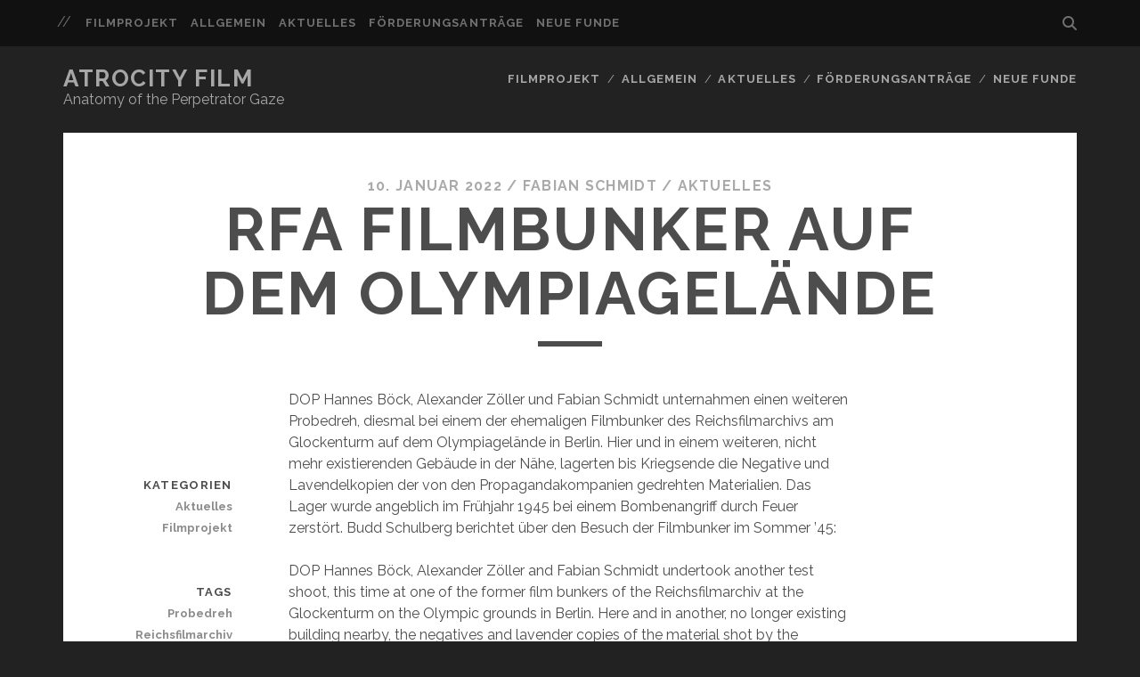

--- FILE ---
content_type: text/html; charset=UTF-8
request_url: http://blog.atrocityfilm.com/2022/01/10/rfa-filmbunker-auf-dem-olympiagelaende/
body_size: 44469
content:
<!DOCTYPE html>
<!--[if IE 9 ]>
<html class="ie9" lang="de"> <![endif]-->
<!--[if (gt IE 9)|!(IE)]><!-->
<html lang="de"><!--<![endif]-->

<head>
	<title>RFA Filmbunker auf dem Olympiagelände &#8211; Atrocity Film</title>
<meta name='robots' content='max-image-preview:large' />
<meta charset="UTF-8" />
<meta name="viewport" content="width=device-width, initial-scale=1" />
<meta name="template" content="Tracks 1.80" />
<link rel='dns-prefetch' href='//fonts.googleapis.com' />
<link rel="alternate" type="application/rss+xml" title="Atrocity Film &raquo; Feed" href="http://blog.atrocityfilm.com/feed/" />
<link rel="alternate" type="application/rss+xml" title="Atrocity Film &raquo; Kommentar-Feed" href="http://blog.atrocityfilm.com/comments/feed/" />
<link rel="alternate" type="application/rss+xml" title="Atrocity Film &raquo; Kommentar-Feed zu RFA Filmbunker auf dem Olympiagelände" href="http://blog.atrocityfilm.com/2022/01/10/rfa-filmbunker-auf-dem-olympiagelaende/feed/" />
<script type="text/javascript">
/* <![CDATA[ */
window._wpemojiSettings = {"baseUrl":"https:\/\/s.w.org\/images\/core\/emoji\/15.0.3\/72x72\/","ext":".png","svgUrl":"https:\/\/s.w.org\/images\/core\/emoji\/15.0.3\/svg\/","svgExt":".svg","source":{"concatemoji":"http:\/\/blog.atrocityfilm.com\/wp-includes\/js\/wp-emoji-release.min.js?ver=6.6.4"}};
/*! This file is auto-generated */
!function(i,n){var o,s,e;function c(e){try{var t={supportTests:e,timestamp:(new Date).valueOf()};sessionStorage.setItem(o,JSON.stringify(t))}catch(e){}}function p(e,t,n){e.clearRect(0,0,e.canvas.width,e.canvas.height),e.fillText(t,0,0);var t=new Uint32Array(e.getImageData(0,0,e.canvas.width,e.canvas.height).data),r=(e.clearRect(0,0,e.canvas.width,e.canvas.height),e.fillText(n,0,0),new Uint32Array(e.getImageData(0,0,e.canvas.width,e.canvas.height).data));return t.every(function(e,t){return e===r[t]})}function u(e,t,n){switch(t){case"flag":return n(e,"\ud83c\udff3\ufe0f\u200d\u26a7\ufe0f","\ud83c\udff3\ufe0f\u200b\u26a7\ufe0f")?!1:!n(e,"\ud83c\uddfa\ud83c\uddf3","\ud83c\uddfa\u200b\ud83c\uddf3")&&!n(e,"\ud83c\udff4\udb40\udc67\udb40\udc62\udb40\udc65\udb40\udc6e\udb40\udc67\udb40\udc7f","\ud83c\udff4\u200b\udb40\udc67\u200b\udb40\udc62\u200b\udb40\udc65\u200b\udb40\udc6e\u200b\udb40\udc67\u200b\udb40\udc7f");case"emoji":return!n(e,"\ud83d\udc26\u200d\u2b1b","\ud83d\udc26\u200b\u2b1b")}return!1}function f(e,t,n){var r="undefined"!=typeof WorkerGlobalScope&&self instanceof WorkerGlobalScope?new OffscreenCanvas(300,150):i.createElement("canvas"),a=r.getContext("2d",{willReadFrequently:!0}),o=(a.textBaseline="top",a.font="600 32px Arial",{});return e.forEach(function(e){o[e]=t(a,e,n)}),o}function t(e){var t=i.createElement("script");t.src=e,t.defer=!0,i.head.appendChild(t)}"undefined"!=typeof Promise&&(o="wpEmojiSettingsSupports",s=["flag","emoji"],n.supports={everything:!0,everythingExceptFlag:!0},e=new Promise(function(e){i.addEventListener("DOMContentLoaded",e,{once:!0})}),new Promise(function(t){var n=function(){try{var e=JSON.parse(sessionStorage.getItem(o));if("object"==typeof e&&"number"==typeof e.timestamp&&(new Date).valueOf()<e.timestamp+604800&&"object"==typeof e.supportTests)return e.supportTests}catch(e){}return null}();if(!n){if("undefined"!=typeof Worker&&"undefined"!=typeof OffscreenCanvas&&"undefined"!=typeof URL&&URL.createObjectURL&&"undefined"!=typeof Blob)try{var e="postMessage("+f.toString()+"("+[JSON.stringify(s),u.toString(),p.toString()].join(",")+"));",r=new Blob([e],{type:"text/javascript"}),a=new Worker(URL.createObjectURL(r),{name:"wpTestEmojiSupports"});return void(a.onmessage=function(e){c(n=e.data),a.terminate(),t(n)})}catch(e){}c(n=f(s,u,p))}t(n)}).then(function(e){for(var t in e)n.supports[t]=e[t],n.supports.everything=n.supports.everything&&n.supports[t],"flag"!==t&&(n.supports.everythingExceptFlag=n.supports.everythingExceptFlag&&n.supports[t]);n.supports.everythingExceptFlag=n.supports.everythingExceptFlag&&!n.supports.flag,n.DOMReady=!1,n.readyCallback=function(){n.DOMReady=!0}}).then(function(){return e}).then(function(){var e;n.supports.everything||(n.readyCallback(),(e=n.source||{}).concatemoji?t(e.concatemoji):e.wpemoji&&e.twemoji&&(t(e.twemoji),t(e.wpemoji)))}))}((window,document),window._wpemojiSettings);
/* ]]> */
</script>
<style id='wp-emoji-styles-inline-css' type='text/css'>

	img.wp-smiley, img.emoji {
		display: inline !important;
		border: none !important;
		box-shadow: none !important;
		height: 1em !important;
		width: 1em !important;
		margin: 0 0.07em !important;
		vertical-align: -0.1em !important;
		background: none !important;
		padding: 0 !important;
	}
</style>
<link rel='stylesheet' id='wp-block-library-css' href='http://blog.atrocityfilm.com/wp-includes/css/dist/block-library/style.min.css?ver=6.6.4' type='text/css' media='all' />
<style id='pdfemb-pdf-embedder-viewer-style-inline-css' type='text/css'>
.wp-block-pdfemb-pdf-embedder-viewer{max-width:none}

</style>
<style id='classic-theme-styles-inline-css' type='text/css'>
/*! This file is auto-generated */
.wp-block-button__link{color:#fff;background-color:#32373c;border-radius:9999px;box-shadow:none;text-decoration:none;padding:calc(.667em + 2px) calc(1.333em + 2px);font-size:1.125em}.wp-block-file__button{background:#32373c;color:#fff;text-decoration:none}
</style>
<style id='global-styles-inline-css' type='text/css'>
:root{--wp--preset--aspect-ratio--square: 1;--wp--preset--aspect-ratio--4-3: 4/3;--wp--preset--aspect-ratio--3-4: 3/4;--wp--preset--aspect-ratio--3-2: 3/2;--wp--preset--aspect-ratio--2-3: 2/3;--wp--preset--aspect-ratio--16-9: 16/9;--wp--preset--aspect-ratio--9-16: 9/16;--wp--preset--color--black: #000000;--wp--preset--color--cyan-bluish-gray: #abb8c3;--wp--preset--color--white: #ffffff;--wp--preset--color--pale-pink: #f78da7;--wp--preset--color--vivid-red: #cf2e2e;--wp--preset--color--luminous-vivid-orange: #ff6900;--wp--preset--color--luminous-vivid-amber: #fcb900;--wp--preset--color--light-green-cyan: #7bdcb5;--wp--preset--color--vivid-green-cyan: #00d084;--wp--preset--color--pale-cyan-blue: #8ed1fc;--wp--preset--color--vivid-cyan-blue: #0693e3;--wp--preset--color--vivid-purple: #9b51e0;--wp--preset--gradient--vivid-cyan-blue-to-vivid-purple: linear-gradient(135deg,rgba(6,147,227,1) 0%,rgb(155,81,224) 100%);--wp--preset--gradient--light-green-cyan-to-vivid-green-cyan: linear-gradient(135deg,rgb(122,220,180) 0%,rgb(0,208,130) 100%);--wp--preset--gradient--luminous-vivid-amber-to-luminous-vivid-orange: linear-gradient(135deg,rgba(252,185,0,1) 0%,rgba(255,105,0,1) 100%);--wp--preset--gradient--luminous-vivid-orange-to-vivid-red: linear-gradient(135deg,rgba(255,105,0,1) 0%,rgb(207,46,46) 100%);--wp--preset--gradient--very-light-gray-to-cyan-bluish-gray: linear-gradient(135deg,rgb(238,238,238) 0%,rgb(169,184,195) 100%);--wp--preset--gradient--cool-to-warm-spectrum: linear-gradient(135deg,rgb(74,234,220) 0%,rgb(151,120,209) 20%,rgb(207,42,186) 40%,rgb(238,44,130) 60%,rgb(251,105,98) 80%,rgb(254,248,76) 100%);--wp--preset--gradient--blush-light-purple: linear-gradient(135deg,rgb(255,206,236) 0%,rgb(152,150,240) 100%);--wp--preset--gradient--blush-bordeaux: linear-gradient(135deg,rgb(254,205,165) 0%,rgb(254,45,45) 50%,rgb(107,0,62) 100%);--wp--preset--gradient--luminous-dusk: linear-gradient(135deg,rgb(255,203,112) 0%,rgb(199,81,192) 50%,rgb(65,88,208) 100%);--wp--preset--gradient--pale-ocean: linear-gradient(135deg,rgb(255,245,203) 0%,rgb(182,227,212) 50%,rgb(51,167,181) 100%);--wp--preset--gradient--electric-grass: linear-gradient(135deg,rgb(202,248,128) 0%,rgb(113,206,126) 100%);--wp--preset--gradient--midnight: linear-gradient(135deg,rgb(2,3,129) 0%,rgb(40,116,252) 100%);--wp--preset--font-size--small: 13px;--wp--preset--font-size--medium: 20px;--wp--preset--font-size--large: 21px;--wp--preset--font-size--x-large: 42px;--wp--preset--font-size--regular: 16px;--wp--preset--font-size--larger: 30px;--wp--preset--spacing--20: 0.44rem;--wp--preset--spacing--30: 0.67rem;--wp--preset--spacing--40: 1rem;--wp--preset--spacing--50: 1.5rem;--wp--preset--spacing--60: 2.25rem;--wp--preset--spacing--70: 3.38rem;--wp--preset--spacing--80: 5.06rem;--wp--preset--shadow--natural: 6px 6px 9px rgba(0, 0, 0, 0.2);--wp--preset--shadow--deep: 12px 12px 50px rgba(0, 0, 0, 0.4);--wp--preset--shadow--sharp: 6px 6px 0px rgba(0, 0, 0, 0.2);--wp--preset--shadow--outlined: 6px 6px 0px -3px rgba(255, 255, 255, 1), 6px 6px rgba(0, 0, 0, 1);--wp--preset--shadow--crisp: 6px 6px 0px rgba(0, 0, 0, 1);}:where(.is-layout-flex){gap: 0.5em;}:where(.is-layout-grid){gap: 0.5em;}body .is-layout-flex{display: flex;}.is-layout-flex{flex-wrap: wrap;align-items: center;}.is-layout-flex > :is(*, div){margin: 0;}body .is-layout-grid{display: grid;}.is-layout-grid > :is(*, div){margin: 0;}:where(.wp-block-columns.is-layout-flex){gap: 2em;}:where(.wp-block-columns.is-layout-grid){gap: 2em;}:where(.wp-block-post-template.is-layout-flex){gap: 1.25em;}:where(.wp-block-post-template.is-layout-grid){gap: 1.25em;}.has-black-color{color: var(--wp--preset--color--black) !important;}.has-cyan-bluish-gray-color{color: var(--wp--preset--color--cyan-bluish-gray) !important;}.has-white-color{color: var(--wp--preset--color--white) !important;}.has-pale-pink-color{color: var(--wp--preset--color--pale-pink) !important;}.has-vivid-red-color{color: var(--wp--preset--color--vivid-red) !important;}.has-luminous-vivid-orange-color{color: var(--wp--preset--color--luminous-vivid-orange) !important;}.has-luminous-vivid-amber-color{color: var(--wp--preset--color--luminous-vivid-amber) !important;}.has-light-green-cyan-color{color: var(--wp--preset--color--light-green-cyan) !important;}.has-vivid-green-cyan-color{color: var(--wp--preset--color--vivid-green-cyan) !important;}.has-pale-cyan-blue-color{color: var(--wp--preset--color--pale-cyan-blue) !important;}.has-vivid-cyan-blue-color{color: var(--wp--preset--color--vivid-cyan-blue) !important;}.has-vivid-purple-color{color: var(--wp--preset--color--vivid-purple) !important;}.has-black-background-color{background-color: var(--wp--preset--color--black) !important;}.has-cyan-bluish-gray-background-color{background-color: var(--wp--preset--color--cyan-bluish-gray) !important;}.has-white-background-color{background-color: var(--wp--preset--color--white) !important;}.has-pale-pink-background-color{background-color: var(--wp--preset--color--pale-pink) !important;}.has-vivid-red-background-color{background-color: var(--wp--preset--color--vivid-red) !important;}.has-luminous-vivid-orange-background-color{background-color: var(--wp--preset--color--luminous-vivid-orange) !important;}.has-luminous-vivid-amber-background-color{background-color: var(--wp--preset--color--luminous-vivid-amber) !important;}.has-light-green-cyan-background-color{background-color: var(--wp--preset--color--light-green-cyan) !important;}.has-vivid-green-cyan-background-color{background-color: var(--wp--preset--color--vivid-green-cyan) !important;}.has-pale-cyan-blue-background-color{background-color: var(--wp--preset--color--pale-cyan-blue) !important;}.has-vivid-cyan-blue-background-color{background-color: var(--wp--preset--color--vivid-cyan-blue) !important;}.has-vivid-purple-background-color{background-color: var(--wp--preset--color--vivid-purple) !important;}.has-black-border-color{border-color: var(--wp--preset--color--black) !important;}.has-cyan-bluish-gray-border-color{border-color: var(--wp--preset--color--cyan-bluish-gray) !important;}.has-white-border-color{border-color: var(--wp--preset--color--white) !important;}.has-pale-pink-border-color{border-color: var(--wp--preset--color--pale-pink) !important;}.has-vivid-red-border-color{border-color: var(--wp--preset--color--vivid-red) !important;}.has-luminous-vivid-orange-border-color{border-color: var(--wp--preset--color--luminous-vivid-orange) !important;}.has-luminous-vivid-amber-border-color{border-color: var(--wp--preset--color--luminous-vivid-amber) !important;}.has-light-green-cyan-border-color{border-color: var(--wp--preset--color--light-green-cyan) !important;}.has-vivid-green-cyan-border-color{border-color: var(--wp--preset--color--vivid-green-cyan) !important;}.has-pale-cyan-blue-border-color{border-color: var(--wp--preset--color--pale-cyan-blue) !important;}.has-vivid-cyan-blue-border-color{border-color: var(--wp--preset--color--vivid-cyan-blue) !important;}.has-vivid-purple-border-color{border-color: var(--wp--preset--color--vivid-purple) !important;}.has-vivid-cyan-blue-to-vivid-purple-gradient-background{background: var(--wp--preset--gradient--vivid-cyan-blue-to-vivid-purple) !important;}.has-light-green-cyan-to-vivid-green-cyan-gradient-background{background: var(--wp--preset--gradient--light-green-cyan-to-vivid-green-cyan) !important;}.has-luminous-vivid-amber-to-luminous-vivid-orange-gradient-background{background: var(--wp--preset--gradient--luminous-vivid-amber-to-luminous-vivid-orange) !important;}.has-luminous-vivid-orange-to-vivid-red-gradient-background{background: var(--wp--preset--gradient--luminous-vivid-orange-to-vivid-red) !important;}.has-very-light-gray-to-cyan-bluish-gray-gradient-background{background: var(--wp--preset--gradient--very-light-gray-to-cyan-bluish-gray) !important;}.has-cool-to-warm-spectrum-gradient-background{background: var(--wp--preset--gradient--cool-to-warm-spectrum) !important;}.has-blush-light-purple-gradient-background{background: var(--wp--preset--gradient--blush-light-purple) !important;}.has-blush-bordeaux-gradient-background{background: var(--wp--preset--gradient--blush-bordeaux) !important;}.has-luminous-dusk-gradient-background{background: var(--wp--preset--gradient--luminous-dusk) !important;}.has-pale-ocean-gradient-background{background: var(--wp--preset--gradient--pale-ocean) !important;}.has-electric-grass-gradient-background{background: var(--wp--preset--gradient--electric-grass) !important;}.has-midnight-gradient-background{background: var(--wp--preset--gradient--midnight) !important;}.has-small-font-size{font-size: var(--wp--preset--font-size--small) !important;}.has-medium-font-size{font-size: var(--wp--preset--font-size--medium) !important;}.has-large-font-size{font-size: var(--wp--preset--font-size--large) !important;}.has-x-large-font-size{font-size: var(--wp--preset--font-size--x-large) !important;}
:where(.wp-block-post-template.is-layout-flex){gap: 1.25em;}:where(.wp-block-post-template.is-layout-grid){gap: 1.25em;}
:where(.wp-block-columns.is-layout-flex){gap: 2em;}:where(.wp-block-columns.is-layout-grid){gap: 2em;}
:root :where(.wp-block-pullquote){font-size: 1.5em;line-height: 1.6;}
</style>
<link rel='stylesheet' id='ct-tracks-google-fonts-css' href='//fonts.googleapis.com/css?family=Raleway%3A400%2C700&#038;subset=latin%2Clatin-ext&#038;display=swap&#038;ver=6.6.4' type='text/css' media='all' />
<link rel='stylesheet' id='ct-tracks-font-awesome-css' href='http://blog.atrocityfilm.com/wp-content/themes/tracks/assets/font-awesome/css/all.min.css?ver=6.6.4' type='text/css' media='all' />
<link rel='stylesheet' id='ct-tracks-style-css' href='http://blog.atrocityfilm.com/wp-content/themes/tracks/style.css?ver=6.6.4' type='text/css' media='all' />
<link rel='stylesheet' id='dflip-style-css' href='http://blog.atrocityfilm.com/wp-content/plugins/3d-flipbook-dflip-lite/assets/css/dflip.min.css?ver=2.4.20' type='text/css' media='all' />
<script type="text/javascript" src="http://blog.atrocityfilm.com/wp-includes/js/jquery/jquery.min.js?ver=3.7.1" id="jquery-core-js"></script>
<script type="text/javascript" src="http://blog.atrocityfilm.com/wp-includes/js/jquery/jquery-migrate.min.js?ver=3.4.1" id="jquery-migrate-js"></script>
<script type="text/javascript" src="http://blog.atrocityfilm.com/wp-content/plugins/flowpaper-lite-pdf-flipbook/assets/lity/lity.min.js" id="lity-js-js"></script>
<link rel="https://api.w.org/" href="http://blog.atrocityfilm.com/wp-json/" /><link rel="alternate" title="JSON" type="application/json" href="http://blog.atrocityfilm.com/wp-json/wp/v2/posts/354" /><link rel="EditURI" type="application/rsd+xml" title="RSD" href="http://blog.atrocityfilm.com/xmlrpc.php?rsd" />
<meta name="generator" content="WordPress 6.6.4" />
<link rel="canonical" href="http://blog.atrocityfilm.com/2022/01/10/rfa-filmbunker-auf-dem-olympiagelaende/" />
<link rel='shortlink' href='http://blog.atrocityfilm.com/?p=354' />
<link rel="alternate" title="oEmbed (JSON)" type="application/json+oembed" href="http://blog.atrocityfilm.com/wp-json/oembed/1.0/embed?url=http%3A%2F%2Fblog.atrocityfilm.com%2F2022%2F01%2F10%2Frfa-filmbunker-auf-dem-olympiagelaende%2F" />
<link rel="alternate" title="oEmbed (XML)" type="text/xml+oembed" href="http://blog.atrocityfilm.com/wp-json/oembed/1.0/embed?url=http%3A%2F%2Fblog.atrocityfilm.com%2F2022%2F01%2F10%2Frfa-filmbunker-auf-dem-olympiagelaende%2F&#038;format=xml" />
<style type="text/css">.recentcomments a{display:inline !important;padding:0 !important;margin:0 !important;}</style><link rel="icon" href="http://blog.atrocityfilm.com/wp-content/uploads/2020/05/cropped-Filmbüchse-SS-Mann-Titel-adler-heller-32x32.jpg" sizes="32x32" />
<link rel="icon" href="http://blog.atrocityfilm.com/wp-content/uploads/2020/05/cropped-Filmbüchse-SS-Mann-Titel-adler-heller-192x192.jpg" sizes="192x192" />
<link rel="apple-touch-icon" href="http://blog.atrocityfilm.com/wp-content/uploads/2020/05/cropped-Filmbüchse-SS-Mann-Titel-adler-heller-180x180.jpg" />
<meta name="msapplication-TileImage" content="http://blog.atrocityfilm.com/wp-content/uploads/2020/05/cropped-Filmbüchse-SS-Mann-Titel-adler-heller-270x270.jpg" />
</head>

<body id="tracks" class="post-template-default single single-post postid-354 single-format-standard ct-body singular singular-post singular-post-354 not-front standard">
			<div id="overflow-container" class="overflow-container">
		<a class="skip-content" href="#main">Inhalt überspringen</a>
				<header id="site-header" class="site-header" role="banner">
			<div class='top-navigation'><div class='container'>	<div id="menu-secondary" class="menu-container menu-secondary" role="navigation">
		<button id="toggle-secondary-navigation" class="toggle-secondary-navigation"><i class="fas fa-plus"></i></button>
		<div class="menu"><ul id="menu-secondary-items" class="menu-secondary-items"><li id="menu-item-171" class="menu-item menu-item-type-taxonomy menu-item-object-category current-post-ancestor current-menu-parent current-post-parent menu-item-171"><a href="http://blog.atrocityfilm.com/category/allgemeines-zum-filmprojekt/">Filmprojekt</a></li>
<li id="menu-item-172" class="menu-item menu-item-type-taxonomy menu-item-object-category menu-item-172"><a href="http://blog.atrocityfilm.com/category/allgemein/">Allgemein</a></li>
<li id="menu-item-173" class="menu-item menu-item-type-taxonomy menu-item-object-category current-post-ancestor current-menu-parent current-post-parent menu-item-173"><a href="http://blog.atrocityfilm.com/category/aktuelle-entwicklungen/">Aktuelles</a></li>
<li id="menu-item-174" class="menu-item menu-item-type-taxonomy menu-item-object-category menu-item-174"><a href="http://blog.atrocityfilm.com/category/allgemeines-zum-filmprojekt/foerderungsantraege/">Förderungsanträge</a></li>
<li id="menu-item-175" class="menu-item menu-item-type-taxonomy menu-item-object-category menu-item-175"><a href="http://blog.atrocityfilm.com/category/neue-funde/">Neue Funde</a></li>
</ul></div>	</div>
<div class='search-form-container'>
	<button id="search-icon" class="search-icon">
		<i class="fas fa-search"></i>
	</button>
	<form role="search" method="get" class="search-form" action="http://blog.atrocityfilm.com/">
		<label class="screen-reader-text">Suchen nach:</label>
		<input type="search" class="search-field" placeholder="Suche&#8230;" value=""
		       name="s" title="Suchen nach:"/>
		<input type="submit" class="search-submit" value='Senden'/>
	</form>
</div></div></div>						<div class="container">
				<div id="title-info" class="title-info">
					<div id='site-title' class='site-title'><a href='http://blog.atrocityfilm.com'>Atrocity Film</a></div>				</div>
				<button id="toggle-navigation" class="toggle-navigation">
	<i class="fas fa-bars"></i>
</button>

<div id="menu-primary-tracks" class="menu-primary-tracks"></div>
<div id="menu-primary" class="menu-container menu-primary" role="navigation">

			<p class="site-description tagline">
			Anatomy of the Perpetrator Gaze		</p>
	<div class="menu"><ul id="menu-primary-items" class="menu-primary-items"><li class="menu-item menu-item-type-taxonomy menu-item-object-category current-post-ancestor current-menu-parent current-post-parent menu-item-171"><a href="http://blog.atrocityfilm.com/category/allgemeines-zum-filmprojekt/">Filmprojekt</a></li>
<li class="menu-item menu-item-type-taxonomy menu-item-object-category menu-item-172"><a href="http://blog.atrocityfilm.com/category/allgemein/">Allgemein</a></li>
<li class="menu-item menu-item-type-taxonomy menu-item-object-category current-post-ancestor current-menu-parent current-post-parent menu-item-173"><a href="http://blog.atrocityfilm.com/category/aktuelle-entwicklungen/">Aktuelles</a></li>
<li class="menu-item menu-item-type-taxonomy menu-item-object-category menu-item-174"><a href="http://blog.atrocityfilm.com/category/allgemeines-zum-filmprojekt/foerderungsantraege/">Förderungsanträge</a></li>
<li class="menu-item menu-item-type-taxonomy menu-item-object-category menu-item-175"><a href="http://blog.atrocityfilm.com/category/neue-funde/">Neue Funde</a></li>
</ul></div></div>			</div>
		</header>
						<div id="main" class="main" role="main">
			

	<div id="loop-container" class="loop-container">
		<div class="post-354 post type-post status-publish format-standard hentry category-aktuelle-entwicklungen category-allgemeines-zum-filmprojekt tag-probedreh tag-reichsfilmarchiv entry odd excerpt-1">
		<div class="entry-meta">
			<span class="date">10. Januar 2022</span>	<span> / </span>	<span class="author"><a href="http://blog.atrocityfilm.com/author/fabian-schmidt/" title="Beiträge von Fabian Schmidt" rel="author">Fabian Schmidt</a></span>	<span> / </span>	<span class="category">
	<a href='http://blog.atrocityfilm.com/category/aktuelle-entwicklungen/'>Aktuelles</a>	</span>	</div>
	<div class='entry-header'>
		<h1 class='entry-title'>RFA Filmbunker auf dem Olympiagelände</h1>
	</div>
	<div class="entry-container">
		<div class="entry-content">
			<article>
								
<p>DOP Hannes Böck, Alexander Zöller und Fabian Schmidt unternahmen einen weiteren Probedreh, diesmal bei einem der ehemaligen Filmbunker des Reichsfilmarchivs am Glockenturm auf dem Olympiagelände in Berlin. Hier und in einem weiteren, nicht mehr existierenden Gebäude in der Nähe, lagerten bis Kriegsende die Negative und Lavendelkopien der von den Propagandakompanien gedrehten Materialien. Das Lager wurde angeblich im Frühjahr 1945 bei einem Bombenangriff durch Feuer zerstört. Budd Schulberg berichtet über den Besuch der Filmbunker im Sommer &#8217;45:</p>



<p>DOP Hannes Böck, Alexander Zöller and Fabian Schmidt undertook another test shoot, this time at one of the former film bunkers of the Reichsfilmarchiv at the Glockenturm on the Olympic grounds in Berlin. Here and in another, no longer existing building nearby, the negatives and lavender copies of the material shot by the propaganda companies were stored until the end of the war. The film bunker was reportedly destroyed by fire in a bombing raid in the spring of 1945. Budd Schulberg reports on a visit to the film bunkers in the summer of &#8217;45:</p>



<p class="has-text-align-left">&#8222;<em>Upon di</em>s<em>covering that the Ruedersdorf ar­chive had been destroyed, Rode declared that another possible hiding place was in one of the towers of the Olympic Stadium on the outskirts of Berlin. Lt. Colonel Downs and Lt. Comd&#8217;r Munroe took Rode there, guided by a former Navy- combat cameraman, Horst Grund. Again Rode’s information was found to be correct, for the remains of a film archive were found in the Glockenspiel where equestrian events are held, as well as in a vault on the ground floor of the stadium proper, but both sites had been completely destroyed.&#8220;&#8220;</em></p>



<figure class="wp-block-image size-large"><img fetchpriority="high" decoding="async" width="1024" height="683" src="http://blog.atrocityfilm.com/wp-content/uploads/2022/01/IMG_4714-1024x683.jpg" alt="" class="wp-image-355" srcset="http://blog.atrocityfilm.com/wp-content/uploads/2022/01/IMG_4714-1024x683.jpg 1024w, http://blog.atrocityfilm.com/wp-content/uploads/2022/01/IMG_4714-300x200.jpg 300w, http://blog.atrocityfilm.com/wp-content/uploads/2022/01/IMG_4714-768x512.jpg 768w, http://blog.atrocityfilm.com/wp-content/uploads/2022/01/IMG_4714-1536x1024.jpg 1536w, http://blog.atrocityfilm.com/wp-content/uploads/2022/01/IMG_4714-2048x1365.jpg 2048w" sizes="(max-width: 1024px) 100vw, 1024px" /></figure>



<figure class="wp-block-image size-large"><img decoding="async" width="1024" height="683" src="http://blog.atrocityfilm.com/wp-content/uploads/2022/01/IMG_4689-1024x683.jpg" alt="" class="wp-image-356" srcset="http://blog.atrocityfilm.com/wp-content/uploads/2022/01/IMG_4689-1024x683.jpg 1024w, http://blog.atrocityfilm.com/wp-content/uploads/2022/01/IMG_4689-300x200.jpg 300w, http://blog.atrocityfilm.com/wp-content/uploads/2022/01/IMG_4689-768x512.jpg 768w, http://blog.atrocityfilm.com/wp-content/uploads/2022/01/IMG_4689-1536x1024.jpg 1536w, http://blog.atrocityfilm.com/wp-content/uploads/2022/01/IMG_4689-2048x1365.jpg 2048w" sizes="(max-width: 1024px) 100vw, 1024px" /></figure>



<figure class="wp-block-image size-large"><img decoding="async" width="1024" height="683" src="http://blog.atrocityfilm.com/wp-content/uploads/2022/01/IMG_4708-1024x683.jpg" alt="" class="wp-image-357" srcset="http://blog.atrocityfilm.com/wp-content/uploads/2022/01/IMG_4708-1024x683.jpg 1024w, http://blog.atrocityfilm.com/wp-content/uploads/2022/01/IMG_4708-300x200.jpg 300w, http://blog.atrocityfilm.com/wp-content/uploads/2022/01/IMG_4708-768x512.jpg 768w, http://blog.atrocityfilm.com/wp-content/uploads/2022/01/IMG_4708-1536x1024.jpg 1536w, http://blog.atrocityfilm.com/wp-content/uploads/2022/01/IMG_4708-2048x1365.jpg 2048w" sizes="(max-width: 1024px) 100vw, 1024px" /></figure>



<figure class="wp-block-image size-large"><img loading="lazy" decoding="async" width="1024" height="576" src="http://blog.atrocityfilm.com/wp-content/uploads/2022/01/20220109_131802-1024x576.jpg" alt="" class="wp-image-358" srcset="http://blog.atrocityfilm.com/wp-content/uploads/2022/01/20220109_131802-1024x576.jpg 1024w, http://blog.atrocityfilm.com/wp-content/uploads/2022/01/20220109_131802-300x169.jpg 300w, http://blog.atrocityfilm.com/wp-content/uploads/2022/01/20220109_131802-768x432.jpg 768w, http://blog.atrocityfilm.com/wp-content/uploads/2022/01/20220109_131802-1536x864.jpg 1536w, http://blog.atrocityfilm.com/wp-content/uploads/2022/01/20220109_131802-2048x1152.jpg 2048w" sizes="(max-width: 1024px) 100vw, 1024px" /></figure>



<figure class="wp-block-image size-large"><img loading="lazy" decoding="async" width="1024" height="683" src="http://blog.atrocityfilm.com/wp-content/uploads/2022/01/IMG_4715-1024x683.jpg" alt="" class="wp-image-362" srcset="http://blog.atrocityfilm.com/wp-content/uploads/2022/01/IMG_4715-1024x683.jpg 1024w, http://blog.atrocityfilm.com/wp-content/uploads/2022/01/IMG_4715-300x200.jpg 300w, http://blog.atrocityfilm.com/wp-content/uploads/2022/01/IMG_4715-768x512.jpg 768w, http://blog.atrocityfilm.com/wp-content/uploads/2022/01/IMG_4715-1536x1024.jpg 1536w, http://blog.atrocityfilm.com/wp-content/uploads/2022/01/IMG_4715-2048x1365.jpg 2048w" sizes="(max-width: 1024px) 100vw, 1024px" /></figure>



<figure class="wp-block-image size-large"><img loading="lazy" decoding="async" width="1024" height="768" src="http://blog.atrocityfilm.com/wp-content/uploads/2022/01/IMG_1721-1024x768.jpg" alt="" class="wp-image-359" srcset="http://blog.atrocityfilm.com/wp-content/uploads/2022/01/IMG_1721-1024x768.jpg 1024w, http://blog.atrocityfilm.com/wp-content/uploads/2022/01/IMG_1721-300x225.jpg 300w, http://blog.atrocityfilm.com/wp-content/uploads/2022/01/IMG_1721-768x576.jpg 768w, http://blog.atrocityfilm.com/wp-content/uploads/2022/01/IMG_1721-1536x1152.jpg 1536w, http://blog.atrocityfilm.com/wp-content/uploads/2022/01/IMG_1721-rotated.jpg 2016w" sizes="(max-width: 1024px) 100vw, 1024px" /></figure>



<figure class="wp-block-image size-large"><img loading="lazy" decoding="async" width="1024" height="768" src="http://blog.atrocityfilm.com/wp-content/uploads/2022/01/IMG_1714-1024x768.jpg" alt="" class="wp-image-360" srcset="http://blog.atrocityfilm.com/wp-content/uploads/2022/01/IMG_1714-1024x768.jpg 1024w, http://blog.atrocityfilm.com/wp-content/uploads/2022/01/IMG_1714-300x225.jpg 300w, http://blog.atrocityfilm.com/wp-content/uploads/2022/01/IMG_1714-768x576.jpg 768w, http://blog.atrocityfilm.com/wp-content/uploads/2022/01/IMG_1714-1536x1152.jpg 1536w, http://blog.atrocityfilm.com/wp-content/uploads/2022/01/IMG_1714-rotated.jpg 2016w" sizes="(max-width: 1024px) 100vw, 1024px" /></figure>



<figure class="wp-block-image size-large"><img loading="lazy" decoding="async" width="1024" height="683" src="http://blog.atrocityfilm.com/wp-content/uploads/2022/01/IMG_4733-1024x683.jpg" alt="" class="wp-image-364" srcset="http://blog.atrocityfilm.com/wp-content/uploads/2022/01/IMG_4733-1024x683.jpg 1024w, http://blog.atrocityfilm.com/wp-content/uploads/2022/01/IMG_4733-300x200.jpg 300w, http://blog.atrocityfilm.com/wp-content/uploads/2022/01/IMG_4733-768x512.jpg 768w, http://blog.atrocityfilm.com/wp-content/uploads/2022/01/IMG_4733-1536x1024.jpg 1536w, http://blog.atrocityfilm.com/wp-content/uploads/2022/01/IMG_4733-2048x1365.jpg 2048w" sizes="(max-width: 1024px) 100vw, 1024px" /></figure>
							</article>
		</div>
			<div class="sidebar sidebar-after-post-content" id="sidebar-after-post-content">
		<section id="archives-4" class="widget widget_archive"><h2 class="widget-title">Archive</h2>		<label class="screen-reader-text" for="archives-dropdown-4">Archive</label>
		<select id="archives-dropdown-4" name="archive-dropdown">
			
			<option value="">Monat auswählen</option>
				<option value='http://blog.atrocityfilm.com/2024/09/'> September 2024 </option>
	<option value='http://blog.atrocityfilm.com/2023/03/'> März 2023 </option>
	<option value='http://blog.atrocityfilm.com/2023/02/'> Februar 2023 </option>
	<option value='http://blog.atrocityfilm.com/2023/01/'> Januar 2023 </option>
	<option value='http://blog.atrocityfilm.com/2022/06/'> Juni 2022 </option>
	<option value='http://blog.atrocityfilm.com/2022/02/'> Februar 2022 </option>
	<option value='http://blog.atrocityfilm.com/2022/01/'> Januar 2022 </option>
	<option value='http://blog.atrocityfilm.com/2021/11/'> November 2021 </option>
	<option value='http://blog.atrocityfilm.com/2021/08/'> August 2021 </option>
	<option value='http://blog.atrocityfilm.com/2021/03/'> März 2021 </option>
	<option value='http://blog.atrocityfilm.com/2020/12/'> Dezember 2020 </option>
	<option value='http://blog.atrocityfilm.com/2020/08/'> August 2020 </option>
	<option value='http://blog.atrocityfilm.com/2020/05/'> Mai 2020 </option>

		</select>

			<script type="text/javascript">
/* <![CDATA[ */

(function() {
	var dropdown = document.getElementById( "archives-dropdown-4" );
	function onSelectChange() {
		if ( dropdown.options[ dropdown.selectedIndex ].value !== '' ) {
			document.location.href = this.options[ this.selectedIndex ].value;
		}
	}
	dropdown.onchange = onSelectChange;
})();

/* ]]> */
</script>
</section>	</div>
		<div class='entry-meta-bottom'>
			<nav class="further-reading">
	<p class="prev">
		<span>vorheriger Beitrag</span>
		<a href="http://blog.atrocityfilm.com/2021/11/24/vhh-research-seminar-session-6-towards-a-forensic-cinema/">VHH Research Seminar – Session 6: Towards a Forensic Cinema</a>
	</p>
	<p class="next">
		<span>nächster Beitrag</span>
		<a href="http://blog.atrocityfilm.com/2022/02/18/gathering-with-sandra-schulberg/">Gathering WIth Sandra Schulberg</a>
	</p>
</nav>			<div class="entry-categories"><p><span>Kategorien</span><a href="http://blog.atrocityfilm.com/category/aktuelle-entwicklungen/" title="Zeige alle Beiträge in Aktuelles">Aktuelles</a> <a href="http://blog.atrocityfilm.com/category/allgemeines-zum-filmprojekt/" title="Zeige alle Beiträge in Filmprojekt">Filmprojekt</a></p></div>			<div class="entry-tags"><p><span>Tags</span><a href="http://blog.atrocityfilm.com/tag/probedreh/" title="Zeige all Beiträge die als Probedreh markiert sind">Probedreh</a> <a href="http://blog.atrocityfilm.com/tag/reichsfilmarchiv/" title="Zeige all Beiträge die als Reichsfilmarchiv markiert sind">Reichsfilmarchiv</a></p></div>		</div>
		<div class="author-meta">
	<div class="author">
		<img alt='Fabian Schmidt' src='http://0.gravatar.com/avatar/3815e109c8083d32305581aae929bd20?s=72&#038;d=mm&#038;r=g' srcset='http://0.gravatar.com/avatar/3815e109c8083d32305581aae929bd20?s=144&#038;d=mm&#038;r=g 2x' class='avatar avatar-72 photo' height='72' width='72' loading='lazy' decoding='async'/>		<span>
			Verfasst von:<a href="http://blog.atrocityfilm.com/author/fabian-schmidt/" title="Beiträge von Fabian Schmidt" rel="author">Fabian Schmidt</a>        </span>
	</div>
	<div class="bio">
		<p></p>
			</div>
</div>	</div>
</div>	<section id="comments" class="comments">
		<div class="comments-number">
			<h2>
				Schreibe den ersten Kommentar			</h2>
		</div>
		<ol class="comment-list">
					</ol>
					<div id="respond" class="comment-respond">
		<h3 id="reply-title" class="comment-reply-title">Schreibe einen Kommentar <small><a rel="nofollow" id="cancel-comment-reply-link" href="/2022/01/10/rfa-filmbunker-auf-dem-olympiagelaende/#respond" style="display:none;">Antwort abbrechen</a></small></h3><form action="http://blog.atrocityfilm.com/wp-comments-post.php" method="post" id="commentform" class="comment-form" novalidate><p class="comment-notes"><span id="email-notes">Deine E-Mail-Adresse wird nicht veröffentlicht.</span> <span class="required-field-message">Erforderliche Felder sind mit <span class="required">*</span> markiert</span></p><p class="comment-form-comment">
            <label for="comment" class="screen-reader-text">Ihr Kommentar</label>
            <textarea required placeholder="Geben Sie ihren Kommentar ein&#8230;" id="comment" name="comment" cols="45" rows="8" aria-required="true"></textarea>
        </p><p class="comment-form-author">
            <label for="author" class="screen-reader-text">Ihr Name</label>
            <input placeholder="Ihr Name*" id="author" name="author" type="text" value="" size="30" aria-required='true' />
    	</p>
<p class="comment-form-email">
            <label for="email" class="screen-reader-text">Ihre Email</label>
            <input placeholder="Ihre Email*" id="email" name="email" type="email" value="" size="30" aria-required='true' />
    	</p>
<p class="comment-form-url">
            <label for="url" class="screen-reader-text">Webseiten URL</label>
            <input placeholder="Ihre Website" id="url" name="url" type="url" value="" size="30" />
            </p>
<p class="comment-form-cookies-consent"><input id="wp-comment-cookies-consent" name="wp-comment-cookies-consent" type="checkbox" value="yes" /> <label for="wp-comment-cookies-consent">Meinen Namen, meine E-Mail-Adresse und meine Website in diesem Browser für die nächste Kommentierung speichern.</label></p>
<p class="form-submit"><input name="submit" type="submit" id="submit" class="submit" value="Kommentar abschicken" /> <input type='hidden' name='comment_post_ID' value='354' id='comment_post_ID' />
<input type='hidden' name='comment_parent' id='comment_parent' value='0' />
</p></form>	</div><!-- #respond -->
		</section>
		</div>

</div> <!-- .main -->

<footer id="site-footer" class="site-footer" role="contentinfo">
	<div id='site-title' class='site-title'><a href='http://blog.atrocityfilm.com'>Atrocity Film</a></div>			<p class="site-description">
			Anatomy of the Perpetrator Gaze		</p>
		<div id="menu-footer" class="menu-container menu-footer" role="navigation">
		<div class="menu"><ul id="menu-footer-items" class="menu-footer-items"><li class="menu-item menu-item-type-taxonomy menu-item-object-category current-post-ancestor current-menu-parent current-post-parent menu-item-171"><a href="http://blog.atrocityfilm.com/category/allgemeines-zum-filmprojekt/">Filmprojekt</a></li>
<li class="menu-item menu-item-type-taxonomy menu-item-object-category menu-item-172"><a href="http://blog.atrocityfilm.com/category/allgemein/">Allgemein</a></li>
<li class="menu-item menu-item-type-taxonomy menu-item-object-category current-post-ancestor current-menu-parent current-post-parent menu-item-173"><a href="http://blog.atrocityfilm.com/category/aktuelle-entwicklungen/">Aktuelles</a></li>
<li class="menu-item menu-item-type-taxonomy menu-item-object-category menu-item-174"><a href="http://blog.atrocityfilm.com/category/allgemeines-zum-filmprojekt/foerderungsantraege/">Förderungsanträge</a></li>
<li class="menu-item menu-item-type-taxonomy menu-item-object-category menu-item-175"><a href="http://blog.atrocityfilm.com/category/neue-funde/">Neue Funde</a></li>
</ul></div>	</div>
	<div class="sidebar sidebar-footer active-5" id="sidebar-footer">
		<section id="archives-2" class="widget widget_archive"><h4 class="widget-title">Archiv</h4>
			<ul>
					<li><a href='http://blog.atrocityfilm.com/2024/09/'>September 2024</a></li>
	<li><a href='http://blog.atrocityfilm.com/2023/03/'>März 2023</a></li>
	<li><a href='http://blog.atrocityfilm.com/2023/02/'>Februar 2023</a></li>
	<li><a href='http://blog.atrocityfilm.com/2023/01/'>Januar 2023</a></li>
	<li><a href='http://blog.atrocityfilm.com/2022/06/'>Juni 2022</a></li>
	<li><a href='http://blog.atrocityfilm.com/2022/02/'>Februar 2022</a></li>
	<li><a href='http://blog.atrocityfilm.com/2022/01/'>Januar 2022</a></li>
	<li><a href='http://blog.atrocityfilm.com/2021/11/'>November 2021</a></li>
	<li><a href='http://blog.atrocityfilm.com/2021/08/'>August 2021</a></li>
	<li><a href='http://blog.atrocityfilm.com/2021/03/'>März 2021</a></li>
	<li><a href='http://blog.atrocityfilm.com/2020/12/'>Dezember 2020</a></li>
	<li><a href='http://blog.atrocityfilm.com/2020/08/'>August 2020</a></li>
	<li><a href='http://blog.atrocityfilm.com/2020/05/'>Mai 2020</a></li>
			</ul>

			</section>
		<section id="recent-posts-4" class="widget widget_recent_entries">
		<h4 class="widget-title">Neueste Beiträge</h4>
		<ul>
											<li>
					<a href="http://blog.atrocityfilm.com/2024/09/19/virtual-topographies-of-memory/">Virtual Topographies of Memory</a>
									</li>
											<li>
					<a href="http://blog.atrocityfilm.com/2023/03/06/test-shooting-in-auschwitz/">Test shooting in Auschwitz</a>
									</li>
											<li>
					<a href="http://blog.atrocityfilm.com/2023/02/11/atrocity-film-test-screening/">Atrocity Film &#8211; Test Screening</a>
									</li>
											<li>
					<a href="http://blog.atrocityfilm.com/2023/01/25/claims-conference-awards-grant/">Claims Conference awards grant</a>
									</li>
											<li>
					<a href="http://blog.atrocityfilm.com/2022/06/06/visit-to-theresienstadt/">Visit to Theresienstadt</a>
									</li>
					</ul>

		</section><section id="categories-2" class="widget widget_categories"><h4 class="widget-title">Kategorien</h4>
			<ul>
					<li class="cat-item cat-item-3"><a href="http://blog.atrocityfilm.com/category/aktuelle-entwicklungen/">Aktuelles</a>
</li>
	<li class="cat-item cat-item-1"><a href="http://blog.atrocityfilm.com/category/allgemein/">Allgemein</a>
</li>
	<li class="cat-item cat-item-4"><a href="http://blog.atrocityfilm.com/category/allgemeines-zum-filmprojekt/">Filmprojekt</a>
</li>
	<li class="cat-item cat-item-5"><a href="http://blog.atrocityfilm.com/category/allgemeines-zum-filmprojekt/foerderungsantraege/">Förderungsanträge</a>
</li>
	<li class="cat-item cat-item-6"><a href="http://blog.atrocityfilm.com/category/neue-funde/">Neue Funde</a>
</li>
			</ul>

			</section><section id="meta-2" class="widget widget_meta"><h4 class="widget-title">Meta</h4>
		<ul>
						<li><a href="http://blog.atrocityfilm.com/wp-login.php">Anmelden</a></li>
			<li><a href="http://blog.atrocityfilm.com/feed/">Feed der Einträge</a></li>
			<li><a href="http://blog.atrocityfilm.com/comments/feed/">Kommentar-Feed</a></li>

			<li><a href="https://de.wordpress.org/">WordPress.org</a></li>
		</ul>

		</section><section id="recent-comments-4" class="widget widget_recent_comments"><h4 class="widget-title">Neueste Kommentare</h4><ul id="recentcomments"><li class="recentcomments"><span class="comment-author-link"><a href="http://blog.atrocityfilm.com" class="url" rel="ugc">Fabian Schmidt</a></span> bei <a href="http://blog.atrocityfilm.com/2020/05/15/hallo-welt/#comment-2">ATROCITY FILM</a></li></ul></section>	</div>
	<div class="design-credit">
		<p>
			<a target="_blank" href="https://www.competethemes.com/tracks/" rel="nofollow">Tracks WordPress Theme</a> by Compete Themes.		</p>
	</div>
</footer>

	<button id="return-top" class="return-top">
		<i class="fas fa-arrow-up"></i>
	</button>

</div><!-- .overflow-container -->

<script type="text/javascript" src="http://blog.atrocityfilm.com/wp-content/themes/tracks/js/build/production.min.js?ver=6.6.4" id="ct-tracks-production-js"></script>
<script type="text/javascript" src="http://blog.atrocityfilm.com/wp-includes/js/comment-reply.min.js?ver=6.6.4" id="comment-reply-js" async="async" data-wp-strategy="async"></script>
<script type="text/javascript" src="http://blog.atrocityfilm.com/wp-content/plugins/3d-flipbook-dflip-lite/assets/js/dflip.min.js?ver=2.4.20" id="dflip-script-js"></script>
        <script data-cfasync="false">
            window.dFlipLocation = 'http://blog.atrocityfilm.com/wp-content/plugins/3d-flipbook-dflip-lite/assets/';
            window.dFlipWPGlobal = {"text":{"toggleSound":"Ton ein-\/ausschalten","toggleThumbnails":"Vorschaubilder ein-\/ausschalten","toggleOutline":"Inhaltsverzeichnis\/Lesezeichen umschalten","previousPage":"Vorherige Seite","nextPage":"N\u00e4chste Seite","toggleFullscreen":"Vollbildmodus wechseln","zoomIn":"Vergr\u00f6\u00dfern","zoomOut":"Verkleinern","toggleHelp":"Hilfe umschalten","singlePageMode":"Einzelseitenmodus","doublePageMode":"Doppelseitenmodus","downloadPDFFile":"PDF-Datei herunterladen","gotoFirstPage":"Zur ersten Seite gehen","gotoLastPage":"Zur letzten Seite gehen","share":"Teilen","mailSubject":"Sieh dir dieses Flipbook an!","mailBody":"Diese Website \u00f6ffnen {{url}}","loading":"DearFlip: l\u00e4dt... "},"viewerType":"flipbook","moreControls":"download,pageMode,startPage,endPage,sound","hideControls":"","scrollWheel":"false","backgroundColor":"#777","backgroundImage":"","height":"auto","paddingLeft":"20","paddingRight":"20","controlsPosition":"bottom","duration":800,"soundEnable":"true","enableDownload":"true","showSearchControl":"false","showPrintControl":"false","enableAnnotation":false,"enableAnalytics":"false","webgl":"true","hard":"none","maxTextureSize":"1600","rangeChunkSize":"524288","zoomRatio":1.5,"stiffness":3,"pageMode":"0","singlePageMode":"0","pageSize":"0","autoPlay":"false","autoPlayDuration":5000,"autoPlayStart":"false","linkTarget":"2","sharePrefix":"flipbook-"};
        </script>
      </body>
</html>